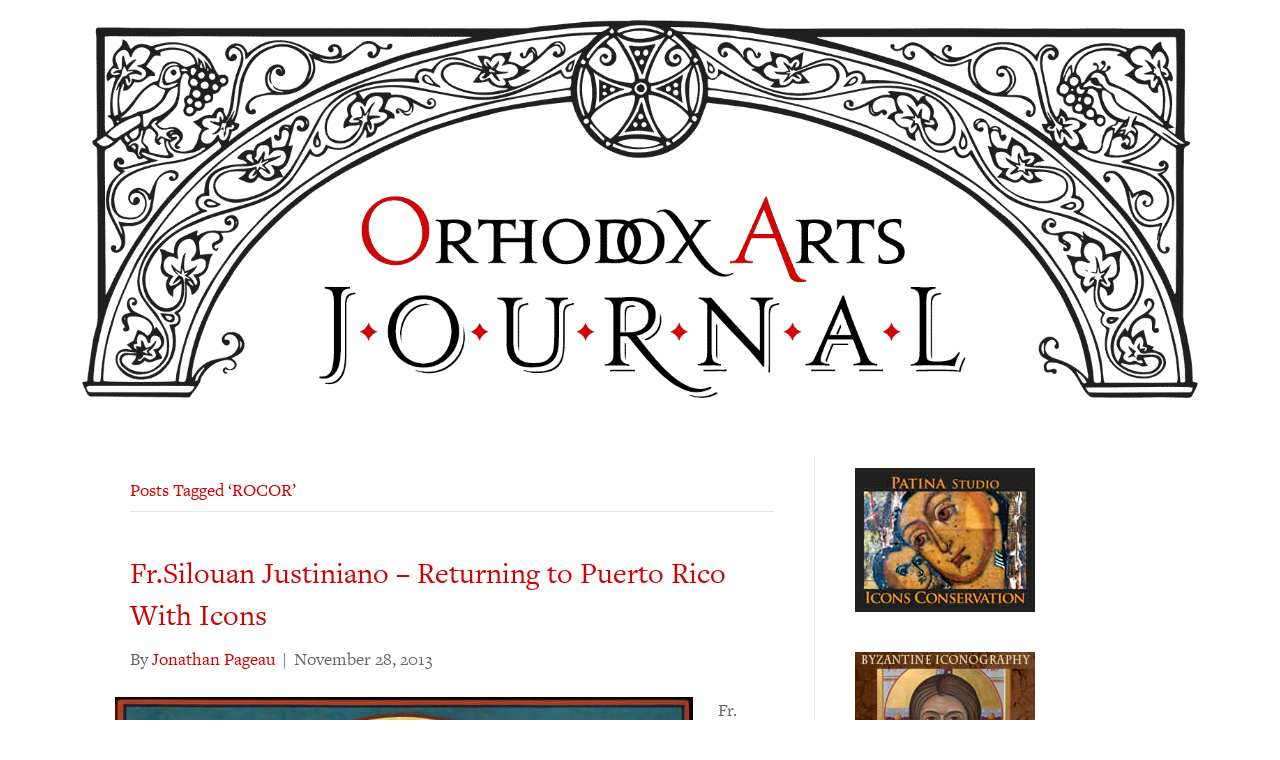

--- FILE ---
content_type: text/html; charset=UTF-8
request_url: https://orthodoxartsjournal.org/wp-admin/admin-ajax.php
body_size: -28
content:
4408163.2688e9cbe941c6b42e65e919431e60ea